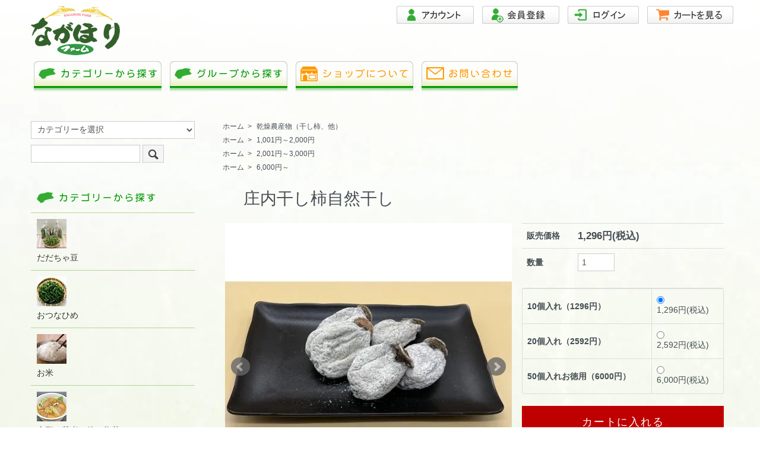

--- FILE ---
content_type: text/html; charset=EUC-JP
request_url: https://yamacho-nagahori.com/?pid=158929986
body_size: 11689
content:
<!DOCTYPE html PUBLIC "-//W3C//DTD XHTML 1.0 Transitional//EN" "http://www.w3.org/TR/xhtml1/DTD/xhtml1-transitional.dtd">
<html xmlns:og="http://ogp.me/ns#" xmlns:fb="http://www.facebook.com/2008/fbml" xmlns:mixi="http://mixi-platform.com/ns#" xmlns="http://www.w3.org/1999/xhtml" xml:lang="ja" lang="ja" dir="ltr">
<head>
<meta http-equiv="content-type" content="text/html; charset=euc-jp" />
<meta http-equiv="X-UA-Compatible" content="IE=edge,chrome=1" />
<title>庄内干し柿自然干し - ながほりファーム☆山形の農産物・特産品を安心安全にお届け☆</title>
<meta name="Keywords" content="庄内干し柿自然干し,山形県,特産品,はえぬき,庄内米,特A,だだちゃ豆,秘伝豆,干し柿,杵つき餅" />
<meta name="Description" content="山形県の特産品が購入できる「ながほりファーム」のショッピングサイトです。" />
<meta name="Author" content="長堀伸二" />
<meta name="Copyright" content="有限会社山長ながほり" />
<meta http-equiv="content-style-type" content="text/css" />
<meta http-equiv="content-script-type" content="text/javascript" />
<link rel="stylesheet" href="https://yamacho-nagahori.com/css/framework/colormekit.css" type="text/css" />
<link rel="stylesheet" href="https://yamacho-nagahori.com/css/framework/colormekit-responsive.css" type="text/css" />
<link rel="stylesheet" href="https://img21.shop-pro.jp/PA01466/380/css/8/index.css?cmsp_timestamp=20230819063236" type="text/css" />
<link rel="stylesheet" href="https://img21.shop-pro.jp/PA01466/380/css/8/product.css?cmsp_timestamp=20230819063236" type="text/css" />

<link rel="alternate" type="application/rss+xml" title="rss" href="https://yamacho-nagahori.com/?mode=rss" />
<link rel="shortcut icon" href="https://img21.shop-pro.jp/PA01466/380/favicon.ico?cmsp_timestamp=20260105211238" />
<script type="text/javascript" src="//ajax.googleapis.com/ajax/libs/jquery/1.7.2/jquery.min.js" ></script>
<meta property="og:title" content="庄内干し柿自然干し - ながほりファーム☆山形の農産物・特産品を安心安全にお届け☆" />
<meta property="og:description" content="山形県の特産品が購入できる「ながほりファーム」のショッピングサイトです。" />
<meta property="og:url" content="https://yamacho-nagahori.com?pid=158929986" />
<meta property="og:site_name" content="ながほりファーム☆山形の農産物・特産品を安心安全にお届け☆" />
<meta property="og:image" content="https://img21.shop-pro.jp/PA01466/380/product/158929986.jpg?cmsp_timestamp=20251122132312"/>
<meta property="og:type" content="product" />
<meta property="product:price:amount" content="1296" />
<meta property="product:price:currency" content="JPY" />
<meta property="product:product_link" content="https://yamacho-nagahori.com?pid=158929986" />
<script>
  var Colorme = {"page":"product","shop":{"account_id":"PA01466380","title":"\u306a\u304c\u307b\u308a\u30d5\u30a1\u30fc\u30e0\u2606\u5c71\u5f62\u306e\u8fb2\u7523\u7269\u30fb\u7279\u7523\u54c1\u3092\u5b89\u5fc3\u5b89\u5168\u306b\u304a\u5c4a\u3051\u2606"},"basket":{"total_price":0,"items":[]},"customer":{"id":null},"inventory_control":"none","product":{"shop_uid":"PA01466380","id":158929986,"name":"\u5e84\u5185\u5e72\u3057\u67ff\u81ea\u7136\u5e72\u3057","model_number":"","stock_num":null,"sales_price":1296,"sales_price_including_tax":1296,"variants":[{"id":1,"option1_value":"10\u500b\u5165\u308c\uff081296\u5186\uff09","option2_value":"","title":"10\u500b\u5165\u308c\uff081296\u5186\uff09","model_number":"","stock_num":null,"option_price":1296,"option_price_including_tax":1296,"option_members_price":1296,"option_members_price_including_tax":1296},{"id":2,"option1_value":"20\u500b\u5165\u308c\uff082592\u5186\uff09","option2_value":"","title":"20\u500b\u5165\u308c\uff082592\u5186\uff09","model_number":"","stock_num":null,"option_price":2592,"option_price_including_tax":2592,"option_members_price":2592,"option_members_price_including_tax":2592},{"id":3,"option1_value":"50\u500b\u5165\u308c\u304a\u5fb3\u7528\uff086000\u5186\uff09","option2_value":"","title":"50\u500b\u5165\u308c\u304a\u5fb3\u7528\uff086000\u5186\uff09","model_number":"","stock_num":null,"option_price":6000,"option_price_including_tax":6000,"option_members_price":6000,"option_members_price_including_tax":6000}],"category":{"id_big":2712842,"id_small":0},"groups":[{"id":2565541},{"id":2565544},{"id":2565548}],"members_price":1296,"members_price_including_tax":1296}};

  (function() {
    function insertScriptTags() {
      var scriptTagDetails = [{"src":"https:\/\/welcome-coupon.colorme.app\/js\/coupon.js?account_id=PA01466380","integrity":null}];
      var entry = document.getElementsByTagName('script')[0];

      scriptTagDetails.forEach(function(tagDetail) {
        var script = document.createElement('script');

        script.type = 'text/javascript';
        script.src = tagDetail.src;
        script.async = true;

        if( tagDetail.integrity ) {
          script.integrity = tagDetail.integrity;
          script.setAttribute('crossorigin', 'anonymous');
        }

        entry.parentNode.insertBefore(script, entry);
      })
    }

    window.addEventListener('load', insertScriptTags, false);
  })();
</script>

<script async src="https://www.googletagmanager.com/gtag/js?id=G-DXHN8EG7EZ"></script>
<script>
  window.dataLayer = window.dataLayer || [];
  function gtag(){dataLayer.push(arguments);}
  gtag('js', new Date());
  
      gtag('config', 'G-DXHN8EG7EZ', (function() {
      var config = {};
      if (Colorme && Colorme.customer && Colorme.customer.id != null) {
        config.user_id = Colorme.customer.id;
      }
      return config;
    })());
  
  </script><script type="text/javascript">
  document.addEventListener("DOMContentLoaded", function() {
    gtag("event", "view_item", {
      currency: "JPY",
      value: Colorme.product.sales_price_including_tax,
      items: [
        {
          item_id: Colorme.product.id,
          item_name: Colorme.product.name
        }
      ]
    });
  });
</script></head>
<body>
<meta name="colorme-acc-payload" content="?st=1&pt=10029&ut=158929986&at=PA01466380&v=20260121094532&re=&cn=eacb6e0e38b7253e851b78dd0c5aa038" width="1" height="1" alt="" /><script>!function(){"use strict";Array.prototype.slice.call(document.getElementsByTagName("script")).filter((function(t){return t.src&&t.src.match(new RegExp("dist/acc-track.js$"))})).forEach((function(t){return document.body.removeChild(t)})),function t(c){var r=arguments.length>1&&void 0!==arguments[1]?arguments[1]:0;if(!(r>=c.length)){var e=document.createElement("script");e.onerror=function(){return t(c,r+1)},e.src="https://"+c[r]+"/dist/acc-track.js?rev=3",document.body.appendChild(e)}}(["acclog001.shop-pro.jp","acclog002.shop-pro.jp"])}();</script><link href="https://img.shop-pro.jp/s_tmpl_js/28/font-awesome/css/font-awesome.min.css" rel="stylesheet" />
<script type="text/javascript" src="https://ajax.googleapis.com/ajax/libs/jquery/1.11.0/jquery.min.js"></script>
<script type="text/javascript" src="https://img.shop-pro.jp/tmpl_js/73/jquery.tile.js"></script>
<script type="text/javascript" src="https://img.shop-pro.jp/tmpl_js/73/jquery.skOuterClick.js"></script>


<div id="sp-header" class="visible-phone">
  <div class="toolbar">
    <ul class="toolbar__inner u-cf clearfix">
      <li class="toolbar__item toolbar__item--menu">
        <a href="" class="u-toggle">
          <div class="u-wrap">
            <i class="fa fa-bars fa-lg"></i><span>メニュー</span>
          </div>
        </a>
      </li>
      <li class="inline toolbar__item toolbar__item--cart">
        <a href="https://yamacho-nagahori.com/cart/proxy/basket?shop_id=PA01466380&shop_domain=yamacho-nagahori.com">
          <div class="u-wrap">
            <i class="fa fa-shopping-cart fa-lg"></i>
                          <span class="toolbar__item__count">0</span>
                      </div>
        </a>
      </li>
    </ul>
  </div>
  <div class="section section--shopname">
    <div class="section__inner">
      <h1 class="shopname">
        <a href="https://yamacho-nagahori.com/"><img src="https://img21.shop-pro.jp/PA01466/380/PA01466380.png?cmsp_timestamp=20260105211238" alt="ながほりファーム☆山形の農産物・特産品を安心安全にお届け☆" /></a>
      </h1>
    </div>
  </div>
</div>



<div class="wrapper pad_t_10">
  
  <ul class="inline pull-right hidden-phone txt_r">
    <li>
      <a href="https://yamacho-nagahori.com/?mode=myaccount" class="txt_c_333"><img src="https://img21.shop-pro.jp/PA01466/380/etc/button-account.png?cmsp_timestamp=20210421235225" alt="アカウント"></a>
    </li>
                            <li>
            <a href="https://yamacho-nagahori.com/customer/signup/new" class="txt_c_333"><img src="https://img21.shop-pro.jp/PA01466/380/etc/button-member.png?cmsp_timestamp=20210421235814" alt="会員登録"></a>
          </li>
                <li>
          <a href="https://yamacho-nagahori.com/?mode=login&shop_back_url=https%3A%2F%2Fyamacho-nagahori.com%2F" class="txt_c_333"><img src="https://img21.shop-pro.jp/PA01466/380/etc/button-login.png?cmsp_timestamp=20210421235940" alt="ログイン"></a>
        </li>
            <li>
        <a href="https://yamacho-nagahori.com/cart/proxy/basket?shop_id=PA01466380&shop_domain=yamacho-nagahori.com" class="txt_c_333"><img src="https://img21.shop-pro.jp/PA01466/380/etc/button-cart.png?cmsp_timestamp=20210421235453" alt="カートを見る"></a>
      </li>
      </ul>
  
</div>

<div class="pc-header hidden-phone">
  
    
  <div class="txt_24" style="padding-left:1%;"><a href="https://yamacho-nagahori.com/"><img src="https://img21.shop-pro.jp/PA01466/380/PA01466380.png?cmsp_timestamp=20260105211238" alt="ながほりファーム☆山形の農産物・特産品を安心安全にお届け☆" /></a></div>
  <div style="padding-left:1%;">
    <ul class="dropmenu inline mar_t_10 txt_16">
      <li class="pad_v_10 mar_r_20">
				<a href="#"><img src="https://img21.shop-pro.jp/PA01466/380/etc/menu-category.png?cmsp_timestamp=20210422033602" alt="カテゴリーから探す"></a>
        <ul>
                      <li>
              <a href="https://yamacho-nagahori.com/?mode=cate&cbid=2711491&csid=0">
                だだちゃ豆
              </a>
            </li>
                      <li>
              <a href="https://yamacho-nagahori.com/?mode=cate&cbid=2922460&csid=0">
                おつなひめ
              </a>
            </li>
                      <li>
              <a href="https://yamacho-nagahori.com/?mode=cate&cbid=2712844&csid=0">
                お米
              </a>
            </li>
                      <li>
              <a href="https://yamacho-nagahori.com/?mode=cate&cbid=2809959&csid=0">
                山形の芋煮、他お惣菜
              </a>
            </li>
                      <li>
              <a href="https://yamacho-nagahori.com/?mode=cate&cbid=2817275&csid=0">
                麹と甘酒
              </a>
            </li>
                      <li>
              <a href="https://yamacho-nagahori.com/?mode=cate&cbid=2712843&csid=0">
                秘伝豆
              </a>
            </li>
                      <li>
              <a href="https://yamacho-nagahori.com/?mode=cate&cbid=2712842&csid=0">
                乾燥農産物（干し柿、他）
              </a>
            </li>
                      <li>
              <a href="https://yamacho-nagahori.com/?mode=cate&cbid=2712845&csid=0">
                餅
              </a>
            </li>
                      <li>
              <a href="https://yamacho-nagahori.com/?mode=cate&cbid=2712849&csid=0">
                米加工品
              </a>
            </li>
                      <li>
              <a href="https://yamacho-nagahori.com/?mode=cate&cbid=2712848&csid=0">
                漬物
              </a>
            </li>
                      <li>
              <a href="https://yamacho-nagahori.com/?mode=cate&cbid=2712846&csid=0">
                果物
              </a>
            </li>
                      <li>
              <a href="https://yamacho-nagahori.com/?mode=cate&cbid=2712847&csid=0">
                山菜
              </a>
            </li>
                  </ul>
      </li>
      <li class="pad_v_10 mar_r_20">
        <a href="#"><img src="https://img21.shop-pro.jp/PA01466/380/etc/menu-group.png?cmsp_timestamp=20210422033625" alt="グループから探す"></a>
        <ul>
                      <li>
              <a href="https://yamacho-nagahori.com/?mode=grp&gid=2565384">
                ～1,000円
              </a>
            </li>
                      <li>
              <a href="https://yamacho-nagahori.com/?mode=grp&gid=2565541">
                1,001円～2,000円
              </a>
            </li>
                      <li>
              <a href="https://yamacho-nagahori.com/?mode=grp&gid=2565544">
                2,001円～3,000円
              </a>
            </li>
                      <li>
              <a href="https://yamacho-nagahori.com/?mode=grp&gid=2565545">
                3,001円～4,000円
              </a>
            </li>
                      <li>
              <a href="https://yamacho-nagahori.com/?mode=grp&gid=2565546">
                4,001円～5,000円
              </a>
            </li>
                      <li>
              <a href="https://yamacho-nagahori.com/?mode=grp&gid=2565547">
                5,001円～6,000円
              </a>
            </li>
                      <li>
              <a href="https://yamacho-nagahori.com/?mode=grp&gid=2565548">
                6,000円～
              </a>
            </li>
                      <li>
              <a href="https://yamacho-nagahori.com/?mode=grp&gid=2651641">
                餅
              </a>
            </li>
                  </ul>
      </li>
      <li class="pad_v_10 mar_r_20"><a href="https://yamacho-nagahori.com/?mode=sk#info" class="txt_c_333"><img src="https://img21.shop-pro.jp/PA01466/380/etc/menu-shop.png?cmsp_timestamp=20210422033639" alt="ショップについて"></a></li>
            <li class="pad_v_10 mar_r_20"><a href="https://nagahori-fm.shop-pro.jp/customer/inquiries/new" class="txt_c_333"><img src="https://img21.shop-pro.jp/PA01466/380/etc/menu-mail.png?cmsp_timestamp=20210422033655" alt="お問い合わせ"></a></li>
    </ul>
  </div>
</div>



<div class="wrapper container mar_auto pad_t_20">
  <div class="row">
    <div id="contents" class="col col-lg-9 col-sm-12 mar_b_50">
      <link rel="stylesheet" type="text/css" href="./js/jquery.bxslider/jquery.bxslider.css" />
<script type="text/javascript" src="./js/jquery.bxslider/jquery.bxslider.min.js"></script>

<div id="product" class="mar_t_20">
  
  <div class="small-12 large-12 columns">
    <ul class="topicpath-nav inline txt_12">
      <li><a href="https://yamacho-nagahori.com/">ホーム</a></li>
              <li>&nbsp;&gt;&nbsp;<a href="?mode=cate&cbid=2712842&csid=0">乾燥農産物（干し柿、他）</a></li>
                </ul>
          <ul class="topicpath-nav inline txt_12">
        <li><a href="https://yamacho-nagahori.com/">ホーム</a></li>
                  <li>&nbsp;&gt;&nbsp;<a href="https://yamacho-nagahori.com/?mode=grp&gid=2565541">1,001円～2,000円</a></li>
              </ul>
          <ul class="topicpath-nav inline txt_12">
        <li><a href="https://yamacho-nagahori.com/">ホーム</a></li>
                  <li>&nbsp;&gt;&nbsp;<a href="https://yamacho-nagahori.com/?mode=grp&gid=2565544">2,001円～3,000円</a></li>
              </ul>
          <ul class="topicpath-nav inline txt_12">
        <li><a href="https://yamacho-nagahori.com/">ホーム</a></li>
                  <li>&nbsp;&gt;&nbsp;<a href="https://yamacho-nagahori.com/?mode=grp&gid=2565548">6,000円～</a></li>
              </ul>
      </div>
  

      <form name="product_form" method="post" action="https://yamacho-nagahori.com/cart/proxy/basket/items/add">
      <h2 class="pad_l_10 mar_b_20 txt_28 txt_fwn"><img class='new_mark_img1' src='https://img.shop-pro.jp/img/new/icons1.gif' style='border:none;display:inline;margin:0px;padding:0px;width:auto;' />庄内干し柿自然干し</h2>
      <div class="row">
        
        <div class="container-section product-image col-right col-xs-12 col-sm-6 col-lg-7 col">
          <div class="product-image-main">
            <ul class="bxslider">
                              <li><img src="https://img21.shop-pro.jp/PA01466/380/product/158929986.jpg?cmsp_timestamp=20251122132312" class="mainImage" alt="" /></li>
                                                              <li><img src="https://img21.shop-pro.jp/PA01466/380/product/158929986_o1.png?cmsp_timestamp=20251122132312" alt="サムネイル画像" /></li>
                                                                <li><img src="https://img21.shop-pro.jp/PA01466/380/product/158929986_o2.png?cmsp_timestamp=20251122132312" alt="サムネイル画像" /></li>
                                                                <li><img src="https://img21.shop-pro.jp/PA01466/380/product/158929986_o3.png?cmsp_timestamp=20251122132312" alt="サムネイル画像" /></li>
                                                                <li><img src="https://img21.shop-pro.jp/PA01466/380/product/158929986_o4.jpg?cmsp_timestamp=20210423183733" alt="サムネイル画像" /></li>
                                                                <li><img src="https://img21.shop-pro.jp/PA01466/380/product/158929986_o5.jpg?cmsp_timestamp=20210423183733" alt="サムネイル画像" /></li>
                                                                <li><img src="https://img21.shop-pro.jp/PA01466/380/product/158929986_o6.jpg?cmsp_timestamp=20210423183733" alt="サムネイル画像" /></li>
                                                                <li><img src="https://img21.shop-pro.jp/PA01466/380/product/158929986_o7.jpg?cmsp_timestamp=20210423183733" alt="サムネイル画像" /></li>
                                                                <li><img src="https://img21.shop-pro.jp/PA01466/380/product/158929986_o8.jpg?cmsp_timestamp=20251122171132" alt="サムネイル画像" /></li>
                                                                                                                                                                                                                                                                                                                                                                                                                                                                                                                                                                                                                                                                                                                                                                                                                                                                                                                                                                                                                                                                                                                                                                                                                                                                                                                        </ul>
          </div>
                      <div class="product-image-thumb grid_row">
              <ul class="row custom-thumb">
                                  <li class="col-lg-2 col thumb-unit">
                    <a data-slide-index="0" href="#"><img src="https://img21.shop-pro.jp/PA01466/380/product/158929986.jpg?cmsp_timestamp=20251122132312" class="thumb" alt="サムネイル画像" /></a>
                  </li>
                                                                    <li class="col-lg-2 col thumb-unit">
                    <a data-slide-index="1" href="#"><img src="https://img21.shop-pro.jp/PA01466/380/product/158929986_o1.png?cmsp_timestamp=20251122132312" class="thumb" alt="サムネイル画像" /></a>
                  </li>
                                                                      <li class="col-lg-2 col thumb-unit">
                    <a data-slide-index="2" href="#"><img src="https://img21.shop-pro.jp/PA01466/380/product/158929986_o2.png?cmsp_timestamp=20251122132312" class="thumb" alt="サムネイル画像" /></a>
                  </li>
                                                                      <li class="col-lg-2 col thumb-unit">
                    <a data-slide-index="3" href="#"><img src="https://img21.shop-pro.jp/PA01466/380/product/158929986_o3.png?cmsp_timestamp=20251122132312" class="thumb" alt="サムネイル画像" /></a>
                  </li>
                                                                      <li class="col-lg-2 col thumb-unit">
                    <a data-slide-index="4" href="#"><img src="https://img21.shop-pro.jp/PA01466/380/product/158929986_o4.jpg?cmsp_timestamp=20210423183733" class="thumb" alt="サムネイル画像" /></a>
                  </li>
                                                                      <li class="col-lg-2 col thumb-unit">
                    <a data-slide-index="5" href="#"><img src="https://img21.shop-pro.jp/PA01466/380/product/158929986_o5.jpg?cmsp_timestamp=20210423183733" class="thumb" alt="サムネイル画像" /></a>
                  </li>
                                                                      <li class="col-lg-2 col thumb-unit">
                    <a data-slide-index="6" href="#"><img src="https://img21.shop-pro.jp/PA01466/380/product/158929986_o6.jpg?cmsp_timestamp=20210423183733" class="thumb" alt="サムネイル画像" /></a>
                  </li>
                                                                      <li class="col-lg-2 col thumb-unit">
                    <a data-slide-index="7" href="#"><img src="https://img21.shop-pro.jp/PA01466/380/product/158929986_o7.jpg?cmsp_timestamp=20210423183733" class="thumb" alt="サムネイル画像" /></a>
                  </li>
                                                                      <li class="col-lg-2 col thumb-unit">
                    <a data-slide-index="8" href="#"><img src="https://img21.shop-pro.jp/PA01466/380/product/158929986_o8.jpg?cmsp_timestamp=20251122171132" class="thumb" alt="サムネイル画像" /></a>
                  </li>
                                                                                                                                                                                                                                                                                                                                                                                                                                                                                                                                                                                                                                                                                                                                                                                                                                                                                                                                                                                                                                                                                                                                                                                                                                                                                                                                                                                                                                                                                                  </ul>
            </div>
                  </div>
        

        <div class="product_info_block col-xs-12 col-sm-6 col-lg-5 col">
          
          <div class="product-spec-block">
            <table class="product-spec-table none_border_table table">
                            <!---->
                                            <tr>
                  <th>販売価格</th>
                  <td>
                                        <div class="product_sales">1,296円(税込)</div>
                                                          </td>
                </tr>
                            
              
                                                          

              
                            

              
                              <tr>
                  <th>数量</th>
                  <td>
                                          <input type="text" name="product_num" value="1" class="product-cart-init-num" />
                      <div class="product-unit"></div>
                                      </td>
                </tr>
                            
            </table>
            

            
                                          <div id="prd-opt-table" class="txt_c">
                  <table id="option_tbl"><tr class="stock_head"></tr><tr><th class="cell_1">10個入れ（1296円）</th><td class="cell_2"><div><input type="radio" name="option" value="77363523,0,,0" checked="checked" id="0-0" /></div><label for=0-0 style="display:block;"><span class="table_price">1,296円(税込)</span><br /></label></td></tr><tr><th class="cell_1">20個入れ（2592円）</th><td class="cell_2"><div><input type="radio" name="option" value="77363523,1,,0" id="1-1" /></div><label for=1-1 style="display:block;"><span class="table_price">2,592円(税込)</span><br /></label></td></tr><tr><th class="cell_1">50個入れお徳用（6000円）</th><td class="cell_2"><div><input type="radio" name="option" value="77363523,2,,0" id="2-2" /></div><label for=2-2 style="display:block;"><span class="table_price">6,000円(税込)</span><br /></label></td></tr></table>
                </div>
                
                <div id="prd-opt-select">
                                      <div class="col col-lg-6 col-sm-12 mar_b_20">
                      <div>量</div>
                      <select name="option1">
                        <option label="10個入れ（1296円）" value="77363523,0">10個入れ（1296円）</option>
<option label="20個入れ（2592円）" value="77363523,1">20個入れ（2592円）</option>
<option label="50個入れお徳用（6000円）" value="77363523,2">50個入れお徳用（6000円）</option>

                      </select>
                    </div>
                                  </div>
                                      

            
                          <div class="stock_error"></div>
              <div class="disable_cartin product_cart_area">
                <input class="btn btn-02 btn-xlg btn-block btn-addcart" type="submit" value="カートに入れる" />
              </div>
                                      

            
            <div class="col col-lg-12 mar_b_30">
              <ul class="mar_b_20">
                                  <li><a href="https://yamacho-nagahori.com/customer/products/158929986/reviews">レビューを見る(1件)</a></li>
                  <li><a href="https://yamacho-nagahori.com/customer/products/158929986/reviews/new">レビューを投稿</a></li>
                                                  <li><a href="javascript:gf_OpenNewWindow('?mode=opt&pid=158929986','option','width=600:height=500');">オプションの値段詳細</a></li>
                                <li><a href="https://yamacho-nagahori.com/?mode=sk#info">特定商取引法に基づく表記（返品等）</a></li>
                <li><a href="mailto:?subject=%E3%80%90%E3%81%AA%E3%81%8C%E3%81%BB%E3%82%8A%E3%83%95%E3%82%A1%E3%83%BC%E3%83%A0%E2%98%86%E5%B1%B1%E5%BD%A2%E3%81%AE%E8%BE%B2%E7%94%A3%E7%89%A9%E3%83%BB%E7%89%B9%E7%94%A3%E5%93%81%E3%82%92%E5%AE%89%E5%BF%83%E5%AE%89%E5%85%A8%E3%81%AB%E3%81%8A%E5%B1%8A%E3%81%91%E2%98%86%E3%80%91%E3%81%AE%E3%80%8C%E5%BA%84%E5%86%85%E5%B9%B2%E3%81%97%E6%9F%BF%E8%87%AA%E7%84%B6%E5%B9%B2%E3%81%97%E3%80%8D%E3%81%8C%E3%81%8A%E3%81%99%E3%81%99%E3%82%81%E3%81%A7%E3%81%99%EF%BC%81&body=%0D%0A%0D%0A%E2%96%A0%E5%95%86%E5%93%81%E3%80%8C%E5%BA%84%E5%86%85%E5%B9%B2%E3%81%97%E6%9F%BF%E8%87%AA%E7%84%B6%E5%B9%B2%E3%81%97%E3%80%8D%E3%81%AEURL%0D%0Ahttps%3A%2F%2Fyamacho-nagahori.com%2F%3Fpid%3D158929986%0D%0A%0D%0A%E2%96%A0%E3%82%B7%E3%83%A7%E3%83%83%E3%83%97%E3%81%AEURL%0Ahttps%3A%2F%2Fyamacho-nagahori.com%2F">この商品を友達に教える</a></li>
                <li><a href="https://nagahori-fm.shop-pro.jp/customer/products/158929986/inquiries/new">この商品について問い合わせる</a></li>
                <li><a href="https://yamacho-nagahori.com/?mode=cate&cbid=2712842&csid=0">買い物を続ける</a></li>
              </ul>
              <ul class="unstyled">
                <li>
                  <div class="line-it-button" data-lang="ja" data-type="share-a" data-ver="3"
                         data-color="default" data-size="small" data-count="false" style="display: none;"></div>
                       <script src="https://www.line-website.com/social-plugins/js/thirdparty/loader.min.js" async="async" defer="defer"></script>
                  <a href="https://twitter.com/share" class="twitter-share-button" data-url="https://yamacho-nagahori.com/?pid=158929986" data-text="" data-lang="ja" >ツイート</a>
<script charset="utf-8">!function(d,s,id){var js,fjs=d.getElementsByTagName(s)[0],p=/^http:/.test(d.location)?'http':'https';if(!d.getElementById(id)){js=d.createElement(s);js.id=id;js.src=p+'://platform.twitter.com/widgets.js';fjs.parentNode.insertBefore(js,fjs);}}(document, 'script', 'twitter-wjs');</script>
                  <span class="fb_adjust"></span>
                </li>
                <li>
                                    
                </li>
              </ul>
            </div>
            
          </div>
        </div>
      </div>

      <div class="row">
        
        <div class="product-order-exp clearfix col-lg-12 mar_t_50 mar_b_50">
          <span style="font-size:large;"><br />
<br />
<strong>【重要なお知らせ】</strong><br />
<span style="color:#FF0000">今まで通販のみで販売してました生産者が高齢の為、販売する事ができなくなりました。<br />
その為、百貨店で販売している干し柿の生産者で対応する事となりました。<br />
食感が多少違うところもございますが、大変人気の干し柿です。</span><br />
<br />
<span style="color:#FF0000"><strong>前回のお知らせで、1月上旬より酸化防止剤(二酸化硫黄)の使用を予定していましたが、干しあがりが順調で、今回の自然干しは無添加で加工出来たことをお知らせします。</strong></span><br />
<br />
硫黄の使用量及び二酸化硫黄の残留量は農業試験場の指導の下、食品衛生上問題のない量ですので安心してお召し上がりください。<br />
※触感、見栄え、風味などは従来の干し柿とほとんど変わりはございません。<br />
<span style="color:#FF0000"><strong><br />
【販売時期】11月下旬～5月上旬</strong><br />
</span><br />
全国に知られている山形県庄内地方で生産される、秋を代表する果物「庄内柿」庄内柿の特徴は平ぺった角形の柿、そして種が無く甘みが強いことで知られています。<br />
<br />
　山長ながほりの干し柿は出羽三山・羽黒山の麓、昼夜の寒暖の差が大きく、美味しい果物を作る最高の環境、更に有機質肥料「堆肥・天然有機質リン酸肥料（グアノマドラ）」を投入し、安全でおいしい「庄内柿」が作られます。<br />
<br />
庄内柿干し柿<br />
　庄内特産の平核無し柿の皮を剥き「自然干し＝自然乾燥」しました。<br />
　表面の白い粉は糖分の結晶で美味しさのバロメーターです。<br />
　干し柿はビタミンAとカリウムなどを多く含み、栄養価も高く、保存食や携帯食として先人の知恵が生み出した逸品です。<br />
　そのままおやつで、お菓子感覚で、また酢の物や天ぷらなどお料理にも最適です。<br />
<br />
【賞味期限】<br />
冬季：出荷日より冷暗所保存で30日<br />
3月以降：冷暗所7日<br />
冷凍保存で360日<br />
---------------------------------------------------------------------------------<br />
<img src="https://img21.shop-pro.jp/PA01466/380/etc/temp.png?cmsp_timestamp=20210418162448" alt="常温便">　<img src="https://img21.shop-pro.jp/PA01466/380/etc/cool.png?cmsp_timestamp=20210418162048" alt="冷蔵便"><br />
※この商品は<span style="color:#FF6600"><strong>冬期（11月&#12316;4月）「常温便」、</span><span style="color:#0099FF">他は「冷蔵便」</strong>で発送いたします。</span>
        </div>
        
      </div>

      
            

      <input type="hidden" name="user_hash" value="5223eeba3e2ff68801078fa66903511f"><input type="hidden" name="members_hash" value="5223eeba3e2ff68801078fa66903511f"><input type="hidden" name="shop_id" value="PA01466380"><input type="hidden" name="product_id" value="158929986"><input type="hidden" name="members_id" value=""><input type="hidden" name="back_url" value="https://yamacho-nagahori.com/?pid=158929986"><input type="hidden" name="reference_token" value="cce50a69abea4f3ea444ac87dfb09fb5"><input type="hidden" name="shop_domain" value="yamacho-nagahori.com">
    </form>
  </div>

  <div class="hide">
    <div class="prd-opt-select">
              <div class="col col-lg-6 col-sm-12 mar_b_20">
          <div>量</div>
          <select name="option1">
            <option label="10個入れ（1296円）" value="77363523,0">10個入れ（1296円）</option>
<option label="20個入れ（2592円）" value="77363523,1">20個入れ（2592円）</option>
<option label="50個入れお徳用（6000円）" value="77363523,2">50個入れお徳用（6000円）</option>

          </select>
        </div>
          </div>
    <div class="prd-opt-table">
      <table id="option_tbl"><tr class="stock_head"></tr><tr><th class="cell_1">10個入れ（1296円）</th><td class="cell_2"><div><input type="radio" name="option" value="77363523,0,,0" checked="checked" id="0-0" /></div><label for=0-0 style="display:block;"><span class="table_price">1,296円(税込)</span><br /></label></td></tr><tr><th class="cell_1">20個入れ（2592円）</th><td class="cell_2"><div><input type="radio" name="option" value="77363523,1,,0" id="1-1" /></div><label for=1-1 style="display:block;"><span class="table_price">2,592円(税込)</span><br /></label></td></tr><tr><th class="cell_1">50個入れお徳用（6000円）</th><td class="cell_2"><div><input type="radio" name="option" value="77363523,2,,0" id="2-2" /></div><label for=2-2 style="display:block;"><span class="table_price">6,000円(税込)</span><br /></label></td></tr></table>
    </div>
  </div>


<script type="text/javascript">
$(window).load(function(){
  $('.bxslider').bxSlider({
    slideWidth: 1000, //画像の横幅を指定
    swipeThreshold: 10,
    mode: 'horizontal',
    pagerCustom: '.custom-thumb',
    onSliderLoad: function(index){
      $('.container-section').css('opacity','1');
    }
  });
});
</script>


<script type="text/javascript">
  $(function () {
    $(window).load(function () {
      $('.thumb-unit').tile();
    });
    $(window).resize(function () {
      $('.thumb-unit').tile();
    });
  });
</script>
      
            
    </div>
    <div id="side" class="col col-lg-3 col-sm-12 mar_t_20 mar_b_50">
      
            
      
      <form action="https://yamacho-nagahori.com/" method="get" class="mar_b_50" id="srch">
        <input type="hidden" name="mode" value="srh" />
        <select name="cid" class="mar_b_10">
          <option value="">カテゴリーを選択</option>
                      <option value="2711491,0">だだちゃ豆</option>
                      <option value="2922460,0">おつなひめ</option>
                      <option value="2712844,0">お米</option>
                      <option value="2809959,0">山形の芋煮、他お惣菜</option>
                      <option value="2817275,0">麹と甘酒</option>
                      <option value="2712843,0">秘伝豆</option>
                      <option value="2712842,0">乾燥農産物（干し柿、他）</option>
                      <option value="2712845,0">餅</option>
                      <option value="2712849,0">米加工品</option>
                      <option value="2712848,0">漬物</option>
                      <option value="2712846,0">果物</option>
                      <option value="2712847,0">山菜</option>
                  </select>
        <input type="text" name="keyword" value="" />
        <button class="btn btn-xs"><i class="icon-lg-b icon-search va-35"></i></button>
      </form>
      
      
                        <div>
            <h3 class="pad_l_10"><img src="https://img21.shop-pro.jp/PA01466/380/etc/side-category.png?cmsp_timestamp=20210422042908" alt="カテゴリーから探す"></h3>
            <ul class="unstyled bor_b_1 mar_b_50">
                      <li class="pad_10 bor_t_1">
                <a href="https://yamacho-nagahori.com/?mode=cate&cbid=2711491&csid=0" class="show txt_c_333">
                                      <img src="https://img21.shop-pro.jp/PA01466/380/category/2711491_0.jpg?cmsp_timestamp=20210417133219" class="show hidden-phone mar_b_5" />
                  だだちゃ豆
                </a>
              </li>
                                    <li class="pad_10 bor_t_1">
                <a href="https://yamacho-nagahori.com/?mode=cate&cbid=2922460&csid=0" class="show txt_c_333">
                                      <img src="https://img21.shop-pro.jp/PA01466/380/category/2922460_0.jpg?cmsp_timestamp=20250603194407" class="show hidden-phone mar_b_5" />
                  おつなひめ
                </a>
              </li>
                                    <li class="pad_10 bor_t_1">
                <a href="https://yamacho-nagahori.com/?mode=cate&cbid=2712844&csid=0" class="show txt_c_333">
                                      <img src="https://img21.shop-pro.jp/PA01466/380/category/2712844_0.jpg?cmsp_timestamp=20240715164828" class="show hidden-phone mar_b_5" />
                  お米
                </a>
              </li>
                                    <li class="pad_10 bor_t_1">
                <a href="https://yamacho-nagahori.com/?mode=cate&cbid=2809959&csid=0" class="show txt_c_333">
                                      <img src="https://img21.shop-pro.jp/PA01466/380/category/2809959_0.png?cmsp_timestamp=20250226194110" class="show hidden-phone mar_b_5" />
                  山形の芋煮、他お惣菜
                </a>
              </li>
                                    <li class="pad_10 bor_t_1">
                <a href="https://yamacho-nagahori.com/?mode=cate&cbid=2817275&csid=0" class="show txt_c_333">
                                      <img src="https://img21.shop-pro.jp/PA01466/380/category/2817275_0.jpg?cmsp_timestamp=20240715164828" class="show hidden-phone mar_b_5" />
                  麹と甘酒
                </a>
              </li>
                                    <li class="pad_10 bor_t_1">
                <a href="https://yamacho-nagahori.com/?mode=cate&cbid=2712843&csid=0" class="show txt_c_333">
                                      <img src="https://img21.shop-pro.jp/PA01466/380/category/2712843_0.jpg?cmsp_timestamp=20240715164828" class="show hidden-phone mar_b_5" />
                  秘伝豆
                </a>
              </li>
                                    <li class="pad_10 bor_t_1">
                <a href="https://yamacho-nagahori.com/?mode=cate&cbid=2712842&csid=0" class="show txt_c_333">
                                      <img src="https://img21.shop-pro.jp/PA01466/380/category/2712842_0.jpg?cmsp_timestamp=20241130192116" class="show hidden-phone mar_b_5" />
                  乾燥農産物（干し柿、他）
                </a>
              </li>
                                    <li class="pad_10 bor_t_1">
                <a href="https://yamacho-nagahori.com/?mode=cate&cbid=2712845&csid=0" class="show txt_c_333">
                                      <img src="https://img21.shop-pro.jp/PA01466/380/category/2712845_0.jpg?cmsp_timestamp=20240715164828" class="show hidden-phone mar_b_5" />
                  餅
                </a>
              </li>
                                    <li class="pad_10 bor_t_1">
                <a href="https://yamacho-nagahori.com/?mode=cate&cbid=2712849&csid=0" class="show txt_c_333">
                                      <img src="https://img21.shop-pro.jp/PA01466/380/category/2712849_0.jpg?cmsp_timestamp=20240715164828" class="show hidden-phone mar_b_5" />
                  米加工品
                </a>
              </li>
                                    <li class="pad_10 bor_t_1">
                <a href="https://yamacho-nagahori.com/?mode=cate&cbid=2712848&csid=0" class="show txt_c_333">
                                      <img src="https://img21.shop-pro.jp/PA01466/380/category/2712848_0.jpg?cmsp_timestamp=20240715164828" class="show hidden-phone mar_b_5" />
                  漬物
                </a>
              </li>
                                    <li class="pad_10 bor_t_1">
                <a href="https://yamacho-nagahori.com/?mode=cate&cbid=2712846&csid=0" class="show txt_c_333">
                                      <img src="https://img21.shop-pro.jp/PA01466/380/category/2712846_0.jpg?cmsp_timestamp=20240715164828" class="show hidden-phone mar_b_5" />
                  果物
                </a>
              </li>
                                    <li class="pad_10 bor_t_1">
                <a href="https://yamacho-nagahori.com/?mode=cate&cbid=2712847&csid=0" class="show txt_c_333">
                                      <img src="https://img21.shop-pro.jp/PA01466/380/category/2712847_0.jpg?cmsp_timestamp=20240715164828" class="show hidden-phone mar_b_5" />
                  山菜
                </a>
              </li>
                    </ul>
          </div>
                    
      
                        <div>
            <h3 class="pad_l_10"><img src="https://img21.shop-pro.jp/PA01466/380/etc/side-group.png?cmsp_timestamp=20210422043346" alt="グループから探す"></h3>
            <ul class="unstyled bor_b_1 mar_b_50">
                    <li class="pad_10 bor_t_1">
              <a href="https://yamacho-nagahori.com/?mode=grp&gid=2565384" class="show txt_c_333">
                                ～1,000円
              </a>
            </li>
                                  <li class="pad_10 bor_t_1">
              <a href="https://yamacho-nagahori.com/?mode=grp&gid=2565541" class="show txt_c_333">
                                1,001円～2,000円
              </a>
            </li>
                                  <li class="pad_10 bor_t_1">
              <a href="https://yamacho-nagahori.com/?mode=grp&gid=2565544" class="show txt_c_333">
                                2,001円～3,000円
              </a>
            </li>
                                  <li class="pad_10 bor_t_1">
              <a href="https://yamacho-nagahori.com/?mode=grp&gid=2565545" class="show txt_c_333">
                                3,001円～4,000円
              </a>
            </li>
                                  <li class="pad_10 bor_t_1">
              <a href="https://yamacho-nagahori.com/?mode=grp&gid=2565546" class="show txt_c_333">
                                4,001円～5,000円
              </a>
            </li>
                                  <li class="pad_10 bor_t_1">
              <a href="https://yamacho-nagahori.com/?mode=grp&gid=2565547" class="show txt_c_333">
                                5,001円～6,000円
              </a>
            </li>
                                  <li class="pad_10 bor_t_1">
              <a href="https://yamacho-nagahori.com/?mode=grp&gid=2565548" class="show txt_c_333">
                                6,000円～
              </a>
            </li>
                                  <li class="pad_10 bor_t_1">
              <a href="https://yamacho-nagahori.com/?mode=grp&gid=2651641" class="show txt_c_333">
                                餅
              </a>
            </li>
                    </ul>
          </div>
                    
      <div>
        <h3 class="pad_l_10"><img src="https://img21.shop-pro.jp/PA01466/380/etc/side-contents.png?cmsp_timestamp=20210422043429" alt="コンテンツ"></h3>
        <ul class="unstyled bor_b_1 mar_b_50">
          
                                    <li class="pad_10 bor_t_1"><a href="https://yamacho-nagahori.com/?mode=f1" class="show txt_c_333">お客様の声</a></li>
                          <li class="pad_10 bor_t_1"><a href="https://yamacho-nagahori.com/?mode=f2" class="show txt_c_333">鶴岡市観光情報</a></li>
                          <li class="pad_10 bor_t_1"><a href="https://yamacho-nagahori.com/?mode=f3" class="show txt_c_333">会社概要</a></li>
                                
                    <li class="pad_10 bor_t_1"><a href="https://yamacho-nagahori.com/?mode=sk#payment" class="show txt_c_333">お支払い方法について</a></li>
          <li class="pad_10 bor_t_1"><a href="https://yamacho-nagahori.com/?mode=sk" class="show txt_c_333">配送方法・送料について</a></li>					
                      <li class="pad_10 bor_t_1"><a href="https://nagahori-fm.shop-pro.jp/customer/newsletter/subscriptions/new" class="show txt_c_333">メルマガ登録・解除</a></li>
                    
          <li class="pad_10 bor_t_1 visible-phone"><a href="https://yamacho-nagahori.com/?mode=myaccount" class="txt_c_333">マイアカウント</a></li>
                                                    <li class="pad_10 bor_t_1 visible-phone"><a href="https://yamacho-nagahori.com/customer/signup/new" class="txt_c_333">会員登録</a></li>
                            <li class="pad_10 bor_t_1 visible-phone"><a href="https://yamacho-nagahori.com/?mode=login&shop_back_url=https%3A%2F%2Fyamacho-nagahori.com%2F" class="txt_c_333">ログイン</a></li>
                                
        </ul>
      </div>
              <div class="hidden-phone mar_b_50">
          <h3 class="pad_l_10"><img src="https://img21.shop-pro.jp/PA01466/380/etc/side-mobile.png?cmsp_timestamp=20210422043744" alt="モバイルショップ"></h3>
          <img src="https://img21.shop-pro.jp/PA01466/380/qrcode.jpg?cmsp_timestamp=20260105211238" class="show mar_auto" />
        </div>
                </div>
  </div>
</div>


  <div id="footer" class="pad_v_30 bor_t_1 txt_c">
    <ul class="inline container">
      <li><a href="https://yamacho-nagahori.com/">ホーム</a></li>
      <li><a href="https://yamacho-nagahori.com/?mode=sk">支払・配送について</a></li>
      <li><a href="https://yamacho-nagahori.com/?mode=sk#info">特定商取引法に基づく表記</a></li>
      <li><a href="https://yamacho-nagahori.com/?mode=privacy">プライバシーポリシー</a></li>
      <li><a href="https://nagahori-fm.shop-pro.jp/customer/inquiries/new">お問い合わせ</a></li>
    </ul>
    <address>Copyright&#169; YamachoNagahori Co.Ltd All rights reserved</address>
  </div>



<div id="drawer" class="drawer">
  
  <div class="drawer__item drawer__item--close">
    <a href="" class="u-close">
      <i class="icon-lg-b icon-close"></i>
    </a>
  </div> 
  
  
  <div class="drawer__item">
  <div class="drawer__item__name">
      <form action="./" method="GET">
        <input type="hidden" name="mode" value="srh" />
        <input type="text" name="keyword" placeholder="なにかお探しですか？" class="keyword keyword--small" />
        <button class="button button--blue button--small"><span>検索</span></button>
      </form>
    </div>
  </div>
  

  <div class="drawer__item">
    <a href="./" class="drawer__item__name">
      <span class="drawer__item__name__icon--left"><i class="fa fa-home fa-fw fa-lg"></i></span>
      <span class="drawer__item__name__text">ホームへ戻る</span>
      <span class="drawer__item__name__icon--right"><i class="fa fa-chevron-right fa-fw"></i></span>
    </a>
  </div>

  
            <div class="drawer__item drawer__item--accordion u-accordion">
        <a class="drawer__item__name u-accordion__name">
          <span class="drawer__item__name__icon--left"><i class="fa fa-list-ul fa-fw fa-lg"></i></span>
          <span class="drawer__item__name__text">カテゴリーから探す</span>
          <span class="drawer__item__name__icon--right"><i class="fa fa-chevron-down fa-fw"></i></span>
        </a>
        <ul>
          <li class="linklist__item">
            <a href="https://yamacho-nagahori.com/?mode=srh&cid=&keyword=">
              <span class="linklist__item__text">すべての商品</span>
            </a>
          </li>
              <li class="linklist__item">
            <a href="https://yamacho-nagahori.com/?mode=cate&cbid=2711491&csid=0">
              <span class="linklist__item__text">だだちゃ豆</span>
            </a>
          </li>
                    <li class="linklist__item">
            <a href="https://yamacho-nagahori.com/?mode=cate&cbid=2922460&csid=0">
              <span class="linklist__item__text">おつなひめ</span>
            </a>
          </li>
                    <li class="linklist__item">
            <a href="https://yamacho-nagahori.com/?mode=cate&cbid=2712844&csid=0">
              <span class="linklist__item__text">お米</span>
            </a>
          </li>
                    <li class="linklist__item">
            <a href="https://yamacho-nagahori.com/?mode=cate&cbid=2809959&csid=0">
              <span class="linklist__item__text">山形の芋煮、他お惣菜</span>
            </a>
          </li>
                    <li class="linklist__item">
            <a href="https://yamacho-nagahori.com/?mode=cate&cbid=2817275&csid=0">
              <span class="linklist__item__text">麹と甘酒</span>
            </a>
          </li>
                    <li class="linklist__item">
            <a href="https://yamacho-nagahori.com/?mode=cate&cbid=2712843&csid=0">
              <span class="linklist__item__text">秘伝豆</span>
            </a>
          </li>
                    <li class="linklist__item">
            <a href="https://yamacho-nagahori.com/?mode=cate&cbid=2712842&csid=0">
              <span class="linklist__item__text">乾燥農産物（干し柿、他）</span>
            </a>
          </li>
                    <li class="linklist__item">
            <a href="https://yamacho-nagahori.com/?mode=cate&cbid=2712845&csid=0">
              <span class="linklist__item__text">餅</span>
            </a>
          </li>
                    <li class="linklist__item">
            <a href="https://yamacho-nagahori.com/?mode=cate&cbid=2712849&csid=0">
              <span class="linklist__item__text">米加工品</span>
            </a>
          </li>
                    <li class="linklist__item">
            <a href="https://yamacho-nagahori.com/?mode=cate&cbid=2712848&csid=0">
              <span class="linklist__item__text">漬物</span>
            </a>
          </li>
                    <li class="linklist__item">
            <a href="https://yamacho-nagahori.com/?mode=cate&cbid=2712846&csid=0">
              <span class="linklist__item__text">果物</span>
            </a>
          </li>
                    <li class="linklist__item">
            <a href="https://yamacho-nagahori.com/?mode=cate&cbid=2712847&csid=0">
              <span class="linklist__item__text">山菜</span>
            </a>
          </li>
            </ul>
      </div>
        
  
            <div class="drawer__item drawer__item--accordion u-accordion">
        <a class="drawer__item__name u-accordion__name">
          <span class="drawer__item__name__icon--left"><i class="fa fa-tags fa-fw fa-lg"></i></span>
          <span class="drawer__item__name__text">グループから探す</span>
          <span class="drawer__item__name__icon--right"><i class="fa fa-chevron-down fa-fw"></i></span>
        </a>
        <ul>
              <li class="linklist__item">
            <a href="https://yamacho-nagahori.com/?mode=grp&gid=2565384">
              <span class="linklist__item__text">～1,000円</span>
            </a>
          </li>
                    <li class="linklist__item">
            <a href="https://yamacho-nagahori.com/?mode=grp&gid=2565541">
              <span class="linklist__item__text">1,001円～2,000円</span>
            </a>
          </li>
                    <li class="linklist__item">
            <a href="https://yamacho-nagahori.com/?mode=grp&gid=2565544">
              <span class="linklist__item__text">2,001円～3,000円</span>
            </a>
          </li>
                    <li class="linklist__item">
            <a href="https://yamacho-nagahori.com/?mode=grp&gid=2565545">
              <span class="linklist__item__text">3,001円～4,000円</span>
            </a>
          </li>
                    <li class="linklist__item">
            <a href="https://yamacho-nagahori.com/?mode=grp&gid=2565546">
              <span class="linklist__item__text">4,001円～5,000円</span>
            </a>
          </li>
                    <li class="linklist__item">
            <a href="https://yamacho-nagahori.com/?mode=grp&gid=2565547">
              <span class="linklist__item__text">5,001円～6,000円</span>
            </a>
          </li>
                    <li class="linklist__item">
            <a href="https://yamacho-nagahori.com/?mode=grp&gid=2565548">
              <span class="linklist__item__text">6,000円～</span>
            </a>
          </li>
                    <li class="linklist__item">
            <a href="https://yamacho-nagahori.com/?mode=grp&gid=2651641">
              <span class="linklist__item__text">餅</span>
            </a>
          </li>
            </ul>
      </div>
        

  <div class="drawer__item">
    <a href="https://yamacho-nagahori.com/?mode=sk" class="drawer__item__name">
      <span class="drawer__item__name__icon--left"><i class="fa fa-question-circle fa-fw fa-lg"></i></span>
      <span class="drawer__item__name__text">ショップについて</span>
      <span class="drawer__item__name__icon--right"><i class="fa fa-chevron-right fa-fw"></i></span>
    </a>
  </div>

  <div class="drawer__item">
    <a href="https://nagahori-fm.shop-pro.jp/customer/inquiries/new" class="drawer__item__name">
      <span class="drawer__item__name__icon--left"><i class="fa fa-envelope fa-fw fa-lg"></i></span>
      <span class="drawer__item__name__text">お問い合わせ</span>
      <span class="drawer__item__name__icon--right"><i class="fa fa-chevron-right fa-fw"></i></span>
    </a>
  </div>

  <div class="drawer__item drawer__item--accordion u-accordion">
    <a class="drawer__item__name u-accordion__name">
      <span class="drawer__item__name__icon--left"><i class="fa fa-user fa-fw fa-lg"></i></span>
      <span class="drawer__item__name__text">アカウント</span>
      <span class="drawer__item__name__icon--right"><i class="fa fa-chevron-down fa-fw"></i></span>
    </a>
    <ul style="display: none;">
      <li class="linklist__item">
        <a href="https://yamacho-nagahori.com/customer/signup/new">
          <span class="linklist__item__text">会員登録</span>
        </a>
      </li>
      <li class="linklist__item">
        <a href="https://yamacho-nagahori.com/?mode=login&shop_back_url=https%3A%2F%2Fyamacho-nagahori.com%2F">
          <span class="linklist__item__text">ログイン</span>
        </a>
      </li>
    </ul>
  </div>
</div>


<div id="overlay" class="overlay" style="display: none;"></div>



<script type="text/javascript">
  // viewport
  var viewport = document.createElement('meta');
  viewport.setAttribute('name', 'viewport');
  viewport.setAttribute('content', 'width=device-width, initial-scale=1.0, maximum-scale=1.0');
  document.getElementsByTagName('head')[0].appendChild(viewport);
	
	$(function () {
    function window_size_switch_func() {
      if($(window).width() >= 768) {
        // product option switch -> table
        $('#prd-opt-table').html($('.prd-opt-table').html());
        $('#prd-opt-table table').addClass('table table-bordered');
        $('#prd-opt-select').empty();
      } else {
        // product option switch -> select
        $('#prd-opt-table').empty();
        if($('#prd-opt-select > *').size() == 0) {
          $('#prd-opt-select').append($('.prd-opt-select').html());
        }
      }
    }
    window_size_switch_func();
    $(window).load(function () {
      $('.history-unit').tile();
    });
    $(window).resize(function () {
      window_size_switch_func();
      $('.history-unit').tile();
    });
  });
</script>



<script  type="text/javascript">
// ドロワーメニュー
$(function(){
  var $content = $('#wrapper'),
  $drawer = $('#drawer'),
  $button = $('.u-toggle'),
  isOpen = false;
  $button.on('touchstart click', function () {
    if(isOpen) {
      $drawer.removeClass('open');
      $content.removeClass('open');
      isOpen = false;
    } else {
      $drawer.addClass('open');
      $content.addClass('open');
      isOpen = true;
    }
    $("#overlay").fadeIn("fast");
    return false;
  });
  $('.u-close, #overlay').on('touchstart click', function (e) {
    e.stopPropagation();
    if(isOpen) {
      e.preventDefault();
      $drawer.removeClass('open');
      $content.removeClass('open');
      $("#overlay").fadeOut("fast");
      isOpen = false;
    }
  });
});

// アコーディオンメニュー
$(function(){
  $('.u-accordion ul').hide();
  $('.u-accordion .u-accordion__name').click(function(e){
    $(this).toggleClass("u-ac--active");
    $(this).find(".fa-chevron-down").toggleClass("fa-rotate-180");
    $(this).next("ul").slideToggle('fast');
  });
});
</script><script type="text/javascript" src="https://yamacho-nagahori.com/js/cart.js" ></script>
<script type="text/javascript" src="https://yamacho-nagahori.com/js/async_cart_in.js" ></script>
<script type="text/javascript" src="https://yamacho-nagahori.com/js/product_stock.js" ></script>
<script type="text/javascript" src="https://yamacho-nagahori.com/js/js.cookie.js" ></script>
<script type="text/javascript" src="https://yamacho-nagahori.com/js/favorite_button.js" ></script>
</body></html>

--- FILE ---
content_type: text/css
request_url: https://img21.shop-pro.jp/PA01466/380/css/8/product.css?cmsp_timestamp=20230819063236
body_size: 1375
content:
/* bxSlider関連 */
.container-section {
  opacity: 0; 
  transition: opacity .3s linear;
}
.bx-wrapper {
  margin: 0 !important;
}

ul.bxslider {
  margin-left: 0px !important;
}

.bx-wrapper .bx-viewport {
  border: none;
  box-shadow: none;
  left: 0;
  background: transparent;
}

.custom-thumb li {
  position: relative;
  display: inline-block;
  cursor: pointer;
  vertical-align: top;
  margin: 0;
  padding: 5px 5px 5px 0;
}

.custom-thumb li a:hover {
  opacity: 0.7;
}

/* サムネイルactive時の枠を付ける */
.custom-thumb a {
  display: inline-block;
}

a.active {
  border: 1px solid #333;
}

/* 販売価格の文字強調 */
.product_sales {
  line-height: 1.5;
  font-weight: 700;
  font-size: 1.2em;
}

/* 数量入力欄 */
input.product-cart-init-num {
  float: left;  
  -webkit-appearance: none;
  border: 1px solid #ccc;
  height: 20px;
  width: 20%;
}

/* 商品単位 */
.product-unit {
  float: left;
  padding: 5px;
}

/* 名入れ入力欄 */
.product-order-form input[type="text"] {
  width: calc(100% - 14px);
}

/* カートボタン下マージン */
.product_cart_area {
  margin-bottom: 15px;
}

/* カートボタンのデザイン */
.btn-addcart {
  background-color: #bf0000;
  border: medium none;
  color: #fff;
  font-size: 18px;
  letter-spacing: 0.1em;
  padding: 18px 0;
}

/* いいねボタンのズレ修正 */
.fb_adjust {
  position: relative;
  top: 1px;
}

/* IE11だけで適用されるスタイルシート */
@media all and (-ms-high-contrast:none) {

  *::-ms-backdrop,
  .custom-thumb img {
    width: 100%; //IE11のmax-width崩れ
  }
}
